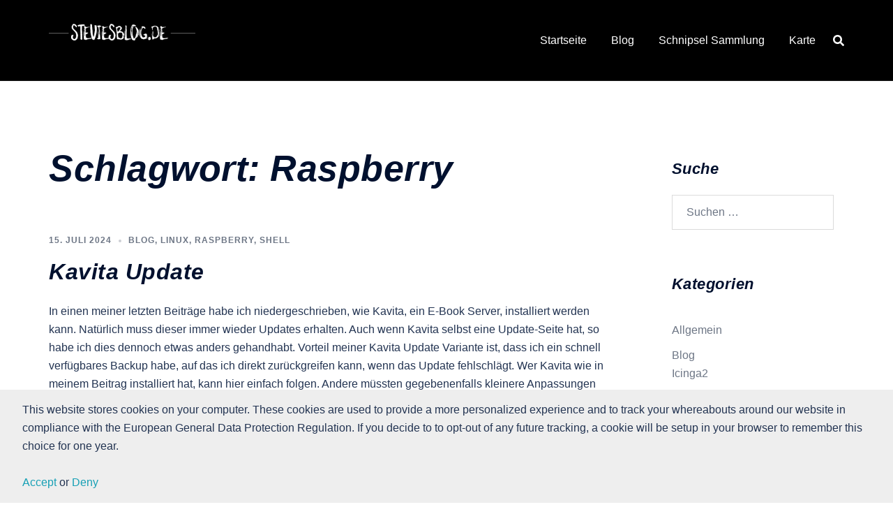

--- FILE ---
content_type: text/html; charset=UTF-8
request_url: https://steviesblog.de/blog/wp-admin/admin-ajax.php
body_size: -15
content:
125755.987ddfc25f01ce684ab2b0dba931f1cf